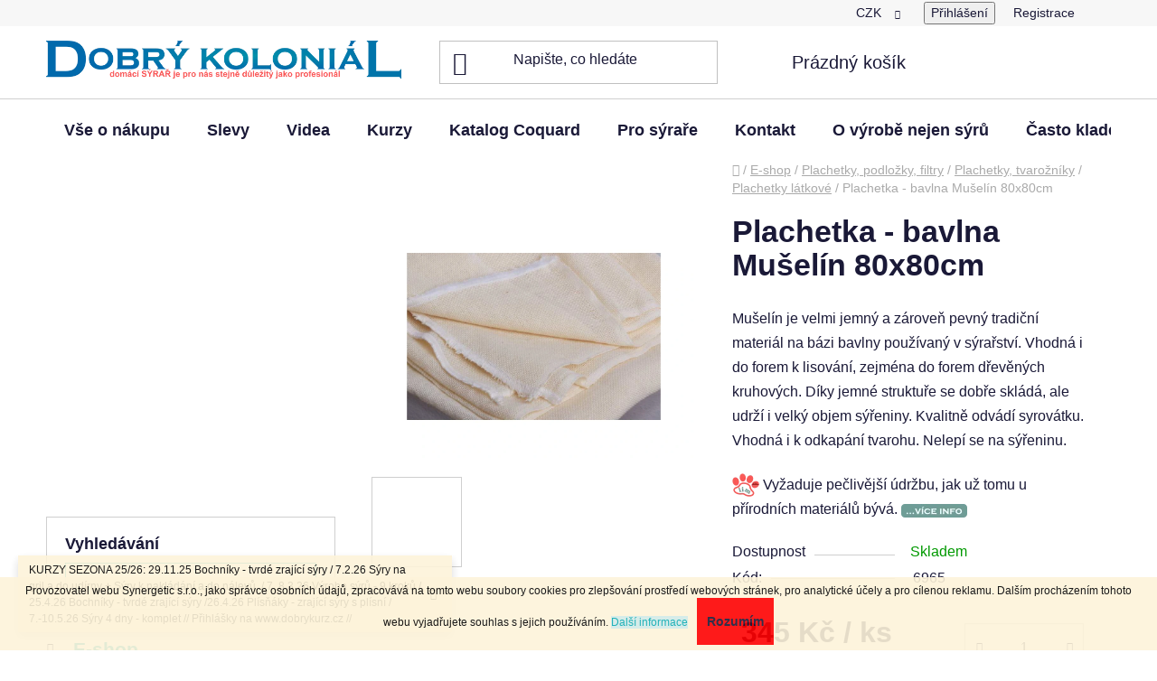

--- FILE ---
content_type: text/html; charset=utf-8
request_url: https://www.dobrykolonial.cz/plachetky-ostatni/plachetka-bavlna-muselin-80x80cm/
body_size: 17519
content:
<!doctype html><html lang="cs" dir="ltr" class="header-background-light external-fonts-loaded"><head><meta charset="utf-8" /><meta name="viewport" content="width=device-width,initial-scale=1" /><title>Plachetka - bavlna Mušelín 80x80cm | Dobrý koloniál</title><link rel="preconnect" href="https://cdn.myshoptet.com" /><link rel="dns-prefetch" href="https://cdn.myshoptet.com" /><link rel="preload" href="https://cdn.myshoptet.com/prj/dist/master/cms/libs/jquery/jquery-1.11.3.min.js" as="script" /><link href="https://cdn.myshoptet.com/prj/dist/master/shop/dist/font-shoptet-13.css.3c47e30adfa2e9e2683b.css" rel="stylesheet"><script>
dataLayer = [];
dataLayer.push({'shoptet' : {
    "pageId": 1124,
    "pageType": "productDetail",
    "currency": "CZK",
    "currencyInfo": {
        "decimalSeparator": ",",
        "exchangeRate": 1,
        "priceDecimalPlaces": 2,
        "symbol": "K\u010d",
        "symbolLeft": 0,
        "thousandSeparator": " "
    },
    "language": "cs",
    "projectId": 56512,
    "product": {
        "id": 6979,
        "guid": "dd465e5a-0449-11ed-be8a-0cc47a6c8f54",
        "hasVariants": false,
        "codes": [
            {
                "code": 6965
            }
        ],
        "code": "6965",
        "name": "Plachetka - bavlna Mu\u0161el\u00edn 80x80cm",
        "appendix": "",
        "weight": 0,
        "manufacturerGuid": "1EF53321A609610A918BDA0BA3DED3EE",
        "currentCategory": "E-shop | Plachetky, podlo\u017eky, filtry | Plachetky, tvaro\u017en\u00edky | Plachetky l\u00e1tkov\u00e9",
        "currentCategoryGuid": "eb38d167-8f9c-11ea-a065-0cc47a6c92bc",
        "defaultCategory": "E-shop | Plachetky, podlo\u017eky, filtry | Plachetky, tvaro\u017en\u00edky | Plachetky l\u00e1tkov\u00e9",
        "defaultCategoryGuid": "eb38d167-8f9c-11ea-a065-0cc47a6c92bc",
        "currency": "CZK",
        "priceWithVat": 345
    },
    "stocks": [
        {
            "id": 1,
            "title": "Sklad e-shopu Pacov",
            "isDeliveryPoint": 1,
            "visibleOnEshop": 1
        },
        {
            "id": "ext",
            "title": "Sklad",
            "isDeliveryPoint": 0,
            "visibleOnEshop": 1
        }
    ],
    "cartInfo": {
        "id": null,
        "freeShipping": false,
        "freeShippingFrom": 2222,
        "leftToFreeGift": {
            "formattedPrice": "0 K\u010d",
            "priceLeft": 0
        },
        "freeGift": false,
        "leftToFreeShipping": {
            "priceLeft": 2222,
            "dependOnRegion": 0,
            "formattedPrice": "2 222 K\u010d"
        },
        "discountCoupon": [],
        "getNoBillingShippingPrice": {
            "withoutVat": 0,
            "vat": 0,
            "withVat": 0
        },
        "cartItems": [],
        "taxMode": "ORDINARY"
    },
    "cart": [],
    "customer": {
        "priceRatio": 1,
        "priceListId": 1,
        "groupId": null,
        "registered": false,
        "mainAccount": false
    }
}});
</script>
<meta property="og:type" content="website"><meta property="og:site_name" content="dobrykolonial.cz"><meta property="og:url" content="https://www.dobrykolonial.cz/plachetky-ostatni/plachetka-bavlna-muselin-80x80cm/"><meta property="og:title" content="Plachetka - bavlna Mušelín 80x80cm | Dobrý koloniál"><meta name="author" content="Dobrý koloniál"><meta name="web_author" content="Shoptet.cz"><meta name="dcterms.rightsHolder" content="www.dobrykolonial.cz"><meta name="robots" content="index,follow"><meta property="og:image" content="https://cdn.myshoptet.com/usr/www.dobrykolonial.cz/user/shop/big/6979_plachetka-bavlna-muselin-80x80cm.jpg?62d178a9"><meta property="og:description" content="Plachta sýrařská z klasického materiálu - Mušelín
 
Mušelín je velmi jemný a zároveň pevný tradiční materiál na bázi bavlny používaný v sýrařství. Vhodná i do forem k lisování, zejména do forem dřevěných kruhových. Díky jemné struktuře se dobře skládá, ale udrží i velký objem sýřeniny. Kvalitně odvádí syrovátku.…"><meta name="description" content="Plachta sýrařská z klasického materiálu - Mušelín
 
Mušelín je velmi jemný a zároveň pevný tradiční materiál na bázi bavlny používaný v sýrařství. Vhodná i do forem k lisování, zejména do forem dřevěných kruhových. Díky jemné struktuře se dobře skládá, ale udrží i velký objem sýřeniny. Kvalitně odvádí syrovátku.…"><meta property="product:price:amount" content="345"><meta property="product:price:currency" content="CZK"><style>:root {--color-primary: #0aaab2;--color-primary-h: 183;--color-primary-s: 89%;--color-primary-l: 37%;--color-primary-hover: #484848;--color-primary-hover-h: 0;--color-primary-hover-s: 0%;--color-primary-hover-l: 28%;--color-secondary: #fe0000;--color-secondary-h: 0;--color-secondary-s: 100%;--color-secondary-l: 50%;--color-secondary-hover: #f56b00;--color-secondary-hover-h: 26;--color-secondary-hover-s: 100%;--color-secondary-hover-l: 48%;--color-tertiary: #523526;--color-tertiary-h: 20;--color-tertiary-s: 37%;--color-tertiary-l: 24%;--color-tertiary-hover: #302e33;--color-tertiary-hover-h: 264;--color-tertiary-hover-s: 5%;--color-tertiary-hover-l: 19%;--color-header-background: #ffffff;--template-font: "sans-serif";--template-headings-font: "sans-serif";--header-background-url: none;--cookies-notice-background: #1A1937;--cookies-notice-color: #F8FAFB;--cookies-notice-button-hover: #f5f5f5;--cookies-notice-link-hover: #27263f;--templates-update-management-preview-mode-content: "Náhled aktualizací šablony je aktivní pro váš prohlížeč."}</style>
    
    <link href="https://cdn.myshoptet.com/prj/dist/master/shop/dist/main-13.less.96035efb4db1532b3cd7.css" rel="stylesheet" />
            <link href="https://cdn.myshoptet.com/prj/dist/master/shop/dist/mobile-header-v1-13.less.629f2f48911e67d0188c.css" rel="stylesheet" />
    
    <script>var shoptet = shoptet || {};</script>
    <script src="https://cdn.myshoptet.com/prj/dist/master/shop/dist/main-3g-header.js.05f199e7fd2450312de2.js"></script>
<!-- User include --><!-- project html code header -->
<script src="/user/documents/upravy/upravy_js_hlavicka_1.js"></script>
<link href="/user/documents/upravy/upravy_css_hlavicka_1.css" rel="stylesheet">

<style>
.last-order-summary-single { display: none; }
</style>


<!-- /User include --><link rel="shortcut icon" href="/favicon.ico" type="image/x-icon" /><link rel="canonical" href="https://www.dobrykolonial.cz/plachetky-ostatni/plachetka-bavlna-muselin-80x80cm/" />    <!-- Global site tag (gtag.js) - Google Analytics -->
    <script async src="https://www.googletagmanager.com/gtag/js?id=G-CF8DJF6839"></script>
    <script>
        
        window.dataLayer = window.dataLayer || [];
        function gtag(){dataLayer.push(arguments);}
        

        
        gtag('js', new Date());

        
                gtag('config', 'G-CF8DJF6839', {"groups":"GA4","send_page_view":false,"content_group":"productDetail","currency":"CZK","page_language":"cs"});
        
        
        
        
        
        
                    gtag('event', 'page_view', {"send_to":"GA4","page_language":"cs","content_group":"productDetail","currency":"CZK"});
        
                gtag('set', 'currency', 'CZK');

        gtag('event', 'view_item', {
            "send_to": "UA",
            "items": [
                {
                    "id": "6965",
                    "name": "Plachetka - bavlna Mu\u0161el\u00edn 80x80cm",
                    "category": "E-shop \/ Plachetky, podlo\u017eky, filtry \/ Plachetky, tvaro\u017en\u00edky \/ Plachetky l\u00e1tkov\u00e9",
                                        "brand": "001",
                                                            "price": 285.12
                }
            ]
        });
        
        
        
        
        
                    gtag('event', 'view_item', {"send_to":"GA4","page_language":"cs","content_group":"productDetail","value":285.12,"currency":"CZK","items":[{"item_id":"6965","item_name":"Plachetka - bavlna Mu\u0161el\u00edn 80x80cm","item_brand":"001","item_category":"E-shop","item_category2":"Plachetky, podlo\u017eky, filtry","item_category3":"Plachetky, tvaro\u017en\u00edky","item_category4":"Plachetky l\u00e1tkov\u00e9","price":285.12,"quantity":1,"index":0}]});
        
        
        
        
        
        
        
        document.addEventListener('DOMContentLoaded', function() {
            if (typeof shoptet.tracking !== 'undefined') {
                for (var id in shoptet.tracking.bannersList) {
                    gtag('event', 'view_promotion', {
                        "send_to": "UA",
                        "promotions": [
                            {
                                "id": shoptet.tracking.bannersList[id].id,
                                "name": shoptet.tracking.bannersList[id].name,
                                "position": shoptet.tracking.bannersList[id].position
                            }
                        ]
                    });
                }
            }

            shoptet.consent.onAccept(function(agreements) {
                if (agreements.length !== 0) {
                    console.debug('gtag consent accept');
                    var gtagConsentPayload =  {
                        'ad_storage': agreements.includes(shoptet.config.cookiesConsentOptPersonalisation)
                            ? 'granted' : 'denied',
                        'analytics_storage': agreements.includes(shoptet.config.cookiesConsentOptAnalytics)
                            ? 'granted' : 'denied',
                                                                                                'ad_user_data': agreements.includes(shoptet.config.cookiesConsentOptPersonalisation)
                            ? 'granted' : 'denied',
                        'ad_personalization': agreements.includes(shoptet.config.cookiesConsentOptPersonalisation)
                            ? 'granted' : 'denied',
                        };
                    console.debug('update consent data', gtagConsentPayload);
                    gtag('consent', 'update', gtagConsentPayload);
                    dataLayer.push(
                        { 'event': 'update_consent' }
                    );
                }
            });
        });
    </script>
</head><body class="desktop id-1124 in-plachetky-ostatni template-13 type-product type-detail multiple-columns-body columns-3 smart-labels-active ums_forms_redesign--off ums_a11y_category_page--on ums_discussion_rating_forms--off ums_flags_display_unification--on ums_a11y_login--on mobile-header-version-1"><noscript>
    <style>
        #header {
            padding-top: 0;
            position: relative !important;
            top: 0;
        }
        .header-navigation {
            position: relative !important;
        }
        .overall-wrapper {
            margin: 0 !important;
        }
        body:not(.ready) {
            visibility: visible !important;
        }
    </style>
    <div class="no-javascript">
        <div class="no-javascript__title">Musíte změnit nastavení vašeho prohlížeče</div>
        <div class="no-javascript__text">Podívejte se na: <a href="https://www.google.com/support/bin/answer.py?answer=23852">Jak povolit JavaScript ve vašem prohlížeči</a>.</div>
        <div class="no-javascript__text">Pokud používáte software na blokování reklam, může být nutné povolit JavaScript z této stránky.</div>
        <div class="no-javascript__text">Děkujeme.</div>
    </div>
</noscript>

        <div id="fb-root"></div>
        <script>
            window.fbAsyncInit = function() {
                FB.init({
//                    appId            : 'your-app-id',
                    autoLogAppEvents : true,
                    xfbml            : true,
                    version          : 'v19.0'
                });
            };
        </script>
        <script async defer crossorigin="anonymous" src="https://connect.facebook.net/cs_CZ/sdk.js"></script>    <div class="cookie-ag-wrap">
        <div class="site-msg cookies" data-testid="cookiePopup" data-nosnippet>
            <form action="">
                <span>Provozovatel webu Synergetic s.r.o., jako správce osobních údajů, zpracovává na tomto webu soubory cookies pro zlepšování prostředí webových stránek, pro analytické účely a pro cílenou reklamu. Dalším procházením tohoto webu vyjadřujete souhlas s jejich používáním. </span><span style="color: #ff0000; background-color: #d2eae7;"><a href="https://www.dobrykolonial.cz/zasady-pouzivani-souboru-cookies/" target="_blank" rel="noopener noreferrer">Další informace</a></span>
                <button type="submit" class="btn btn-xs btn-default CookiesOK" data-cookie-notice-ttl="7" data-testid="buttonCookieSubmit">Rozumím</button>
            </form>
        </div>
            </div>
<a href="#content" class="skip-link sr-only">Přejít na obsah</a><div class="overall-wrapper"><div class="site-msg information"><div class="container"><div class="text">KURZY SEZONA 25/26: 29.11.25 Bochníky - tvrdé zrající sýry / 7.2.26 Sýry na gril a do udírny + Sýry k nakládání a do nálevů. / 7.,8.3.26 Výroba sýrů - 9 kroků / 25.4.26 Bochníky - tvrdé zrající sýry /26.4.26 Plísňáky - zrající sýry s plísní / 7.-10.5.26 Sýry 4 dny - komplet // Přihlášky na www.dobrykurz.cz //</div><div class="close js-close-information-msg"></div></div></div><div class="user-action"><div class="container">
    <div class="user-action-in">
                    <div id="login" class="user-action-login popup-widget login-widget" role="dialog" aria-labelledby="loginHeading">
        <div class="popup-widget-inner">
                            <h2 id="loginHeading">Přihlášení k vašemu účtu</h2><div id="customerLogin"><form action="/action/Customer/Login/" method="post" id="formLoginIncluded" class="csrf-enabled formLogin" data-testid="formLogin"><input type="hidden" name="referer" value="" /><div class="form-group"><div class="input-wrapper email js-validated-element-wrapper no-label"><input type="email" name="email" class="form-control" autofocus placeholder="E-mailová adresa (např. jan@novak.cz)" data-testid="inputEmail" autocomplete="email" required /></div></div><div class="form-group"><div class="input-wrapper password js-validated-element-wrapper no-label"><input type="password" name="password" class="form-control" placeholder="Heslo" data-testid="inputPassword" autocomplete="current-password" required /><span class="no-display">Nemůžete vyplnit toto pole</span><input type="text" name="surname" value="" class="no-display" /></div></div><div class="form-group"><div class="login-wrapper"><button type="submit" class="btn btn-secondary btn-text btn-login" data-testid="buttonSubmit">Přihlásit se</button><div class="password-helper"><a href="/registrace/" data-testid="signup" rel="nofollow">Nová registrace</a><a href="/klient/zapomenute-heslo/" rel="nofollow">Zapomenuté heslo</a></div></div></div><div class="social-login-buttons"><div class="social-login-buttons-divider"><span>nebo</span></div><div class="form-group"><a href="/action/Social/login/?provider=Facebook" class="login-btn facebook" rel="nofollow"><span class="login-facebook-icon"></span><strong>Přihlásit se přes Facebook</strong></a></div><div class="form-group"><a href="/action/Social/login/?provider=Google" class="login-btn google" rel="nofollow"><span class="login-google-icon"></span><strong>Přihlásit se přes Google</strong></a></div></div></form>
</div>                    </div>
    </div>

                <div id="cart-widget" class="user-action-cart popup-widget cart-widget loader-wrapper" data-testid="popupCartWidget" role="dialog" aria-hidden="true">
            <div class="popup-widget-inner cart-widget-inner place-cart-here">
                <div class="loader-overlay">
                    <div class="loader"></div>
                </div>
            </div>
        </div>
    </div>
</div>
</div><div class="top-navigation-bar" data-testid="topNavigationBar">

    <div class="container">

                
        <div class="top-navigation-tools">
                <div class="dropdown">
        <span>Ceny v:</span>
        <button id="topNavigationDropdown" type="button" data-toggle="dropdown" aria-haspopup="true" aria-expanded="false">
            CZK
            <span class="caret"></span>
        </button>
        <ul class="dropdown-menu" aria-labelledby="topNavigationDropdown"><li><a href="/action/Currency/changeCurrency/?currencyCode=CZK" rel="nofollow">CZK</a></li><li><a href="/action/Currency/changeCurrency/?currencyCode=EUR" rel="nofollow">EUR</a></li></ul>
    </div>
            <button class="top-nav-button top-nav-button-login toggle-window" type="button" data-target="login" aria-haspopup="dialog" aria-controls="login" aria-expanded="false" data-testid="signin"><span>Přihlášení</span></button>
    <a href="/registrace/" class="top-nav-button top-nav-button-register" data-testid="headerSignup">Registrace</a>
        </div>

    </div>

</div>
<header id="header">
        <div class="header-top">
            <div class="container navigation-wrapper header-top-wrapper">
                <div class="site-name"><a href="/" data-testid="linkWebsiteLogo"><img src="https://cdn.myshoptet.com/usr/www.dobrykolonial.cz/user/logos/shoptet_obr__zek_s_n__pisem_-_komplet.png" alt="Dobrý koloniál" fetchpriority="low" /></a></div>                <div class="search" itemscope itemtype="https://schema.org/WebSite">
                    <meta itemprop="headline" content="Plachetky látkové"/><meta itemprop="url" content="https://www.dobrykolonial.cz"/><meta itemprop="text" content="Plachta sýrařská z klasického materiálu - Mušelín &amp;amp;nbsp; Mušelín je velmi jemný a zároveň pevný tradiční materiál na bázi bavlny používaný v sýrařství. Vhodná i do forem k lisování, zejména do forem dřevěných kruhových. Díky jemné struktuře se dobře skládá, ale udrží i velký objem sýřeniny. Kvalitně odvádí..."/>                    <form action="/action/ProductSearch/prepareString/" method="post"
    id="formSearchForm" class="search-form compact-form js-search-main"
    itemprop="potentialAction" itemscope itemtype="https://schema.org/SearchAction" data-testid="searchForm">
    <fieldset>
        <meta itemprop="target"
            content="https://www.dobrykolonial.cz/vyhledavani/?string={string}"/>
        <input type="hidden" name="language" value="cs"/>
        
            
    <span class="search-input-icon" aria-hidden="true"></span>

<input
    type="search"
    name="string"
        class="query-input form-control search-input js-search-input"
    placeholder="Napište, co hledáte"
    autocomplete="off"
    required
    itemprop="query-input"
    aria-label="Vyhledávání"
    data-testid="searchInput"
>
            <button type="submit" class="btn btn-default search-button" data-testid="searchBtn">Hledat</button>
        
    </fieldset>
</form>
                </div>
                <div class="navigation-buttons">
                    <a href="#" class="toggle-window" data-target="search" data-testid="linkSearchIcon"><span class="sr-only">Hledat</span></a>
                        
    <a href="/kosik/" class="btn btn-icon toggle-window cart-count" data-target="cart" data-hover="true" data-redirect="true" data-testid="headerCart" rel="nofollow" aria-haspopup="dialog" aria-expanded="false" aria-controls="cart-widget">
        
                <span class="sr-only">Nákupní košík</span>
        
            <span class="cart-price visible-lg-inline-block" data-testid="headerCartPrice">
                                    Prázdný košík                            </span>
        
    
            </a>
                    <a href="#" class="toggle-window" data-target="navigation" data-testid="hamburgerMenu"></a>
                </div>
            </div>
        </div>
        <div class="header-bottom">
            <div class="container navigation-wrapper header-bottom-wrapper js-navigation-container">
                <nav id="navigation" aria-label="Hlavní menu" data-collapsible="true"><div class="navigation-in menu"><ul class="menu-level-1" role="menubar" data-testid="headerMenuItems"><li class="menu-item-685 ext" role="none"><a href="/vse-o-nakupu/" data-testid="headerMenuItem" role="menuitem" aria-haspopup="true" aria-expanded="false"><b>Vše o nákupu</b><span class="submenu-arrow"></span></a><ul class="menu-level-2" aria-label="Vše o nákupu" tabindex="-1" role="menu"><li class="" role="none"><div class="menu-no-image"><a href="/vse-o-nakupu/postovne/" data-testid="headerMenuItem" role="menuitem"><span>Poštovné</span></a>
                        </div></li><li class="" role="none"><div class="menu-no-image"><a href="/vse-o-nakupu/dorucovani/" data-testid="headerMenuItem" role="menuitem"><span>Doručování</span></a>
                        </div></li><li class="" role="none"><div class="menu-no-image"><a href="/vse-o-nakupu/osobni-odber/" data-testid="headerMenuItem" role="menuitem"><span>Osobní odběr</span></a>
                        </div></li><li class="" role="none"><div class="menu-no-image"><a href="/vse-o-nakupu/reklamace/" data-testid="headerMenuItem" role="menuitem"><span>Reklamace</span></a>
                        </div></li><li class="" role="none"><div class="menu-no-image"><a href="/vse-o-nakupu/vraceni-zbozi/" data-testid="headerMenuItem" role="menuitem"><span>Vrácení zboží</span></a>
                        </div></li><li class="" role="none"><div class="menu-no-image"><a href="/vse-o-nakupu/obchodni-podminky/" data-testid="headerMenuItem" role="menuitem"><span>Obchodní podmínky</span></a>
                        </div></li><li class="" role="none"><div class="menu-no-image"><a href="/vse-o-nakupu/autorska-prava/" data-testid="headerMenuItem" role="menuitem"><span>Autorská práva</span></a>
                        </div></li><li class="" role="none"><div class="menu-no-image"><a href="/vse-o-nakupu/podminky-ochrany-osobnich-udaju/" data-testid="headerMenuItem" role="menuitem"><span>Ochrana osobních údajů</span></a>
                        </div></li></ul></li>
<li class="menu-item-928" role="none"><a href="/slevy/" data-testid="headerMenuItem" role="menuitem" aria-expanded="false"><b>Slevy</b></a></li>
<li class="menu-item-external-16" role="none"><a href="https://www.youtube.com/c/SyrarTV/featured" target="blank" data-testid="headerMenuItem" role="menuitem" aria-expanded="false"><b>Videa</b></a></li>
<li class="menu-item-684" role="none"><a href="/kurzy/" data-testid="headerMenuItem" role="menuitem" aria-expanded="false"><b>Kurzy</b></a></li>
<li class="menu-item-external-14" role="none"><a href="http://www.coquard.fr/fr/cat.php" target="blank" data-testid="headerMenuItem" role="menuitem" aria-expanded="false"><b>Katalog Coquard</b></a></li>
<li class="menu-item-683" role="none"><a href="/syrarske-stranky/" data-testid="headerMenuItem" role="menuitem" aria-expanded="false"><b>Pro sýraře</b></a></li>
<li class="menu-item-29" role="none"><a href="/kontakt/" data-testid="headerMenuItem" role="menuitem" aria-expanded="false"><b>Kontakt</b></a></li>
<li class="menu-item-1251" role="none"><a href="/blog/" data-testid="headerMenuItem" role="menuitem" aria-expanded="false"><b>O výrobě nejen sýrů</b></a></li>
<li class="menu-item-1254" role="none"><a href="/casto-kladene-otazky/" data-testid="headerMenuItem" role="menuitem" aria-expanded="false"><b>Často kladené otázky</b></a></li>
<li class="appended-category menu-item-760 ext" role="none"><a href="/eshop/"><b>E-shop</b><span class="submenu-arrow" role="menuitem"></span></a><ul class="menu-level-2 menu-level-2-appended" role="menu"><li class="menu-item-1073" role="none"><a href="/akce/" data-testid="headerMenuItem" role="menuitem"><span>AKCE</span></a></li><li class="menu-item-986" role="none"><a href="/akce--doprodej/" data-testid="headerMenuItem" role="menuitem"><span>Doprodej</span></a></li><li class="menu-item-974" role="none"><a href="/novinky/" data-testid="headerMenuItem" role="menuitem"><span>NOVINKY</span></a></li><li class="menu-item-820" role="none"><a href="/darkove-poukazy/" data-testid="headerMenuItem" role="menuitem"><span>Dárkové poukazy</span></a></li><li class="menu-item-819" role="none"><a href="/kurzy--e-booky--videokurz/" data-testid="headerMenuItem" role="menuitem"><span>Kurzy, E-booky, Videokurz</span></a></li><li class="menu-item-763" role="none"><a href="/kultury/" data-testid="headerMenuItem" role="menuitem"><span>Mlékárenské kultury</span></a></li><li class="menu-item-764" role="none"><a href="/formy/" data-testid="headerMenuItem" role="menuitem"><span>Formy sýrařské</span></a></li><li class="menu-item-765" role="none"><a href="/syridla/" data-testid="headerMenuItem" role="menuitem"><span>Syřidla, chlorid vápenatý, soli, přísady</span></a></li><li class="menu-item-814" role="none"><a href="/koreni-sul/" data-testid="headerMenuItem" role="menuitem"><span>Koření, sůl, cukr</span></a></li><li class="menu-item-768" role="none"><a href="/zrani-osetretni/" data-testid="headerMenuItem" role="menuitem"><span>Zrání, ošetřování, solení</span></a></li><li class="menu-item-766" role="none"><a href="/plachetky-podlozky-filtry/" data-testid="headerMenuItem" role="menuitem"><span>Plachetky, podložky, filtry</span></a></li><li class="menu-item-767" role="none"><a href="/meridla/" data-testid="headerMenuItem" role="menuitem"><span>Měřidla - pH, hustota, teplota, ...</span></a></li><li class="menu-item-771" role="none"><a href="/vybaveni/" data-testid="headerMenuItem" role="menuitem"><span>Výrobní zařízení, vybavení</span></a></li><li class="menu-item-1203" role="none"><a href="/hrnky-pro-radost/" data-testid="headerMenuItem" role="menuitem"><span>Hrnky pro radost</span></a></li><li class="menu-item-770" role="none"><a href="/pracovni-nacini/" data-testid="headerMenuItem" role="menuitem"><span>Pracovní náčiní, pomůcky</span></a></li><li class="menu-item-799" role="none"><a href="/boxy-misky-na-syry-mleko-odkapavani/" data-testid="headerMenuItem" role="menuitem"><span>Boxy, misky, dozy, odkapávání</span></a></li><li class="menu-item-797" role="none"><a href="/kbeliky-vedra/" data-testid="headerMenuItem" role="menuitem"><span>Kbelíky, vědra</span></a></li><li class="menu-item-1010" role="none"><a href="/obaly--kelimky--krabicky/" data-testid="headerMenuItem" role="menuitem"><span>Obaly, kelímky, krabičky</span></a></li><li class="menu-item-794" role="none"><a href="/nakladani-uzeni/" data-testid="headerMenuItem" role="menuitem"><span>Nakládání, uzení</span></a></li><li class="menu-item-796" role="none"><a href="/porcovani-servirovani/" data-testid="headerMenuItem" role="menuitem"><span>Porcování a servírování</span></a></li><li class="menu-item-842" role="none"><a href="/baleni-prodej-trhy/" data-testid="headerMenuItem" role="menuitem"><span>Balení, prodej, trhy</span></a></li><li class="menu-item-843" role="none"><a href="/pracovni-odevy/" data-testid="headerMenuItem" role="menuitem"><span>Pracovní oděvy, vybavení</span></a></li><li class="menu-item-816" role="none"><a href="/hygiena-uklid/" data-testid="headerMenuItem" role="menuitem"><span>Hygiena, úklid</span></a></li><li class="menu-item-838" role="none"><a href="/tuky-oleje/" data-testid="headerMenuItem" role="menuitem"><span>Tuky pro výrobu domácího mýdla a kosmetiky</span></a></li></ul></li></ul>
    <ul class="navigationActions" role="menu">
                    <li class="ext" role="none">
                <a href="#">
                                            <span>
                            <span>Měna</span>
                            <span>(CZK)</span>
                        </span>
                                        <span class="submenu-arrow"></span>
                </a>
                <ul class="navigationActions__submenu menu-level-2" role="menu">
                    <li role="none">
                                                    <ul role="menu">
                                                                    <li class="navigationActions__submenu__item navigationActions__submenu__item--active" role="none">
                                        <a href="/action/Currency/changeCurrency/?currencyCode=CZK" rel="nofollow" role="menuitem">CZK</a>
                                    </li>
                                                                    <li class="navigationActions__submenu__item" role="none">
                                        <a href="/action/Currency/changeCurrency/?currencyCode=EUR" rel="nofollow" role="menuitem">EUR</a>
                                    </li>
                                                            </ul>
                                                                    </li>
                </ul>
            </li>
                            <li role="none">
                                    <a href="/login/?backTo=%2Fplachetky-ostatni%2Fplachetka-bavlna-muselin-80x80cm%2F" rel="nofollow" data-testid="signin" role="menuitem"><span>Přihlášení</span></a>
                            </li>
                        </ul>
</div><span class="navigation-close"></span></nav><div class="menu-helper" data-testid="hamburgerMenu"><span>Více</span></div>
            </div>
        </div>
    </header><!-- / header -->


<div id="content-wrapper" class="container content-wrapper">
    
                                <div class="breadcrumbs navigation-home-icon-wrapper" itemscope itemtype="https://schema.org/BreadcrumbList">
                                                                            <span id="navigation-first" data-basetitle="Dobrý koloniál" itemprop="itemListElement" itemscope itemtype="https://schema.org/ListItem">
                <a href="/" itemprop="item" class="navigation-home-icon"><span class="sr-only" itemprop="name">Domů</span></a>
                <span class="navigation-bullet">/</span>
                <meta itemprop="position" content="1" />
            </span>
                                <span id="navigation-1" itemprop="itemListElement" itemscope itemtype="https://schema.org/ListItem">
                <a href="/eshop/" itemprop="item" data-testid="breadcrumbsSecondLevel"><span itemprop="name">E-shop</span></a>
                <span class="navigation-bullet">/</span>
                <meta itemprop="position" content="2" />
            </span>
                                <span id="navigation-2" itemprop="itemListElement" itemscope itemtype="https://schema.org/ListItem">
                <a href="/plachetky-podlozky-filtry/" itemprop="item" data-testid="breadcrumbsSecondLevel"><span itemprop="name">Plachetky, podložky, filtry</span></a>
                <span class="navigation-bullet">/</span>
                <meta itemprop="position" content="3" />
            </span>
                                <span id="navigation-3" itemprop="itemListElement" itemscope itemtype="https://schema.org/ListItem">
                <a href="/plachetky-tvarozniky/" itemprop="item" data-testid="breadcrumbsSecondLevel"><span itemprop="name">Plachetky, tvarožníky</span></a>
                <span class="navigation-bullet">/</span>
                <meta itemprop="position" content="4" />
            </span>
                                <span id="navigation-4" itemprop="itemListElement" itemscope itemtype="https://schema.org/ListItem">
                <a href="/plachetky-ostatni/" itemprop="item" data-testid="breadcrumbsSecondLevel"><span itemprop="name">Plachetky látkové</span></a>
                <span class="navigation-bullet">/</span>
                <meta itemprop="position" content="5" />
            </span>
                                            <span id="navigation-5" itemprop="itemListElement" itemscope itemtype="https://schema.org/ListItem" data-testid="breadcrumbsLastLevel">
                <meta itemprop="item" content="https://www.dobrykolonial.cz/plachetky-ostatni/plachetka-bavlna-muselin-80x80cm/" />
                <meta itemprop="position" content="6" />
                <span itemprop="name" data-title="Plachetka - bavlna Mušelín 80x80cm">Plachetka - bavlna Mušelín 80x80cm <span class="appendix"></span></span>
            </span>
            </div>
            
    <div class="content-wrapper-in">
                                                <aside class="sidebar sidebar-left"  data-testid="sidebarMenu">
                                                                                                <div class="sidebar-inner">
                                                                    <div class="banner"><div class="banner-wrapper banner50"><a href="https://dobrykurz.cz/terminy/" data-ec-promo-id="194" target="_blank" class="extended-empty" ><img data-src="https://cdn.myshoptet.com/usr/www.dobrykolonial.cz/user/banners/kal_25-26-_320.jpg?6842db6d" src="data:image/svg+xml,%3Csvg%20width%3D%22320%22%20height%3D%22240%22%20xmlns%3D%22http%3A%2F%2Fwww.w3.org%2F2000%2Fsvg%22%3E%3C%2Fsvg%3E" fetchpriority="low" alt="termíny kurzů" width="320" height="240" /><span class="extended-banner-texts"></span></a></div></div>
                                            <div class="banner"><div class="banner-wrapper banner2"><a href="https://www.youtube.com/@SYRARPetr" data-ec-promo-id="238" target="_blank" class="extended-empty" ><img data-src="https://cdn.myshoptet.com/usr/www.dobrykolonial.cz/user/banners/bez_n__zvu-11_-_kopie.jpg?66fff423" src="data:image/svg+xml,%3Csvg%20width%3D%22240%22%20height%3D%2252%22%20xmlns%3D%22http%3A%2F%2Fwww.w3.org%2F2000%2Fsvg%22%3E%3C%2Fsvg%3E" fetchpriority="low" alt="Sýrař - videokanál o výrobě sýrů" width="240" height="52" /><span class="extended-banner-texts"></span></a></div></div>
                                                                                <div class="box box-bg-variant box-sm box-search"><div class="search search-widget" data-testid="searchWidget">
    <h4><span>Vyhledávání</span></h4>
            <button type="button" class="btn btn-primary search-widget-try-button js-try-search-button" data-testid="searchBtn">Hledat</button>
    </div>
</div>
                                                                                                            <div class="box box-bg-default box-categories">    <div class="skip-link__wrapper">
        <span id="categories-start" class="skip-link__target js-skip-link__target sr-only" tabindex="-1">&nbsp;</span>
        <a href="#categories-end" class="skip-link skip-link--start sr-only js-skip-link--start">Přeskočit kategorie</a>
    </div>




<div id="categories"><div class="categories cat-01 expandable active expanded" id="cat-760"><div class="topic child-active"><a href="/eshop/">E-shop<span class="cat-trigger">&nbsp;</span></a></div>

                    <ul class=" active expanded">
                                        <li >
                <a href="/akce/">
                    AKCE
                                    </a>
                                                                </li>
                                <li >
                <a href="/akce--doprodej/">
                    Doprodej
                                    </a>
                                                                </li>
                                <li >
                <a href="/novinky/">
                    NOVINKY
                                    </a>
                                                                </li>
                                <li >
                <a href="/darkove-poukazy/">
                    Dárkové poukazy
                                    </a>
                                                                </li>
                                <li class="
                                 expandable                                 external">
                <a href="/kurzy--e-booky--videokurz/">
                    Kurzy, E-booky, Videokurz
                    <span class="cat-trigger">&nbsp;</span>                </a>
                                                            

    
                                                </li>
                                <li class="
                                 expandable                                 external">
                <a href="/kultury/">
                    Mlékárenské kultury
                    <span class="cat-trigger">&nbsp;</span>                </a>
                                                            

    
                                                </li>
                                <li class="
                                 expandable                                 external">
                <a href="/formy/">
                    Formy sýrařské
                    <span class="cat-trigger">&nbsp;</span>                </a>
                                                            

    
                                                </li>
                                <li class="
                                 expandable                                 external">
                <a href="/syridla/">
                    Syřidla, chlorid vápenatý, soli, přísady
                    <span class="cat-trigger">&nbsp;</span>                </a>
                                                            

    
                                                </li>
                                <li class="
                                 expandable                                 external">
                <a href="/koreni-sul/">
                    Koření, sůl, cukr
                    <span class="cat-trigger">&nbsp;</span>                </a>
                                                            

    
                                                </li>
                                <li class="
                                 expandable                                 external">
                <a href="/zrani-osetretni/">
                    Zrání, ošetřování, solení
                    <span class="cat-trigger">&nbsp;</span>                </a>
                                                            

    
                                                </li>
                                <li class="
                                 expandable                 expanded                ">
                <a href="/plachetky-podlozky-filtry/">
                    Plachetky, podložky, filtry
                    <span class="cat-trigger">&nbsp;</span>                </a>
                                                            

                    <ul class=" active expanded">
                                        <li class="
                                 expandable                 expanded                ">
                <a href="/plachetky-tvarozniky/">
                    Plachetky, tvarožníky
                    <span class="cat-trigger">&nbsp;</span>                </a>
                                                            

                    <ul class=" active expanded">
                                        <li >
                <a href="/plachetky-modre-pe/">
                    Plachetky modré PE
                                    </a>
                                                                </li>
                                <li class="
                active                                                 ">
                <a href="/plachetky-ostatni/">
                    Plachetky látkové
                                    </a>
                                                                </li>
                </ul>
    
                                                </li>
                                <li >
                <a href="/podlozky/">
                    Podložky pod sýry
                                    </a>
                                                                </li>
                                <li >
                <a href="/filtry/">
                    Filtry na mléko
                                    </a>
                                                                </li>
                </ul>
    
                                                </li>
                                <li class="
                                 expandable                                 external">
                <a href="/meridla/">
                    Měřidla - pH, hustota, teplota, ...
                    <span class="cat-trigger">&nbsp;</span>                </a>
                                                            

    
                                                </li>
                                <li class="
                                 expandable                                 external">
                <a href="/vybaveni/">
                    Výrobní zařízení, vybavení
                    <span class="cat-trigger">&nbsp;</span>                </a>
                                                            

    
                                                </li>
                                <li >
                <a href="/hrnky-pro-radost/">
                    Hrnky pro radost
                                    </a>
                                                                </li>
                                <li class="
                                 expandable                                 external">
                <a href="/pracovni-nacini/">
                    Pracovní náčiní, pomůcky
                    <span class="cat-trigger">&nbsp;</span>                </a>
                                                            

    
                                                </li>
                                <li class="
                                 expandable                                 external">
                <a href="/boxy-misky-na-syry-mleko-odkapavani/">
                    Boxy, misky, dozy, odkapávání
                    <span class="cat-trigger">&nbsp;</span>                </a>
                                                            

    
                                                </li>
                                <li class="
                                 expandable                                 external">
                <a href="/kbeliky-vedra/">
                    Kbelíky, vědra
                    <span class="cat-trigger">&nbsp;</span>                </a>
                                                            

    
                                                </li>
                                <li class="
                                 expandable                                 external">
                <a href="/obaly--kelimky--krabicky/">
                    Obaly, kelímky, krabičky
                    <span class="cat-trigger">&nbsp;</span>                </a>
                                                            

    
                                                </li>
                                <li >
                <a href="/nakladani-uzeni/">
                    Nakládání, uzení
                                    </a>
                                                                </li>
                                <li >
                <a href="/porcovani-servirovani/">
                    Porcování a servírování
                                    </a>
                                                                </li>
                                <li class="
                                 expandable                                 external">
                <a href="/baleni-prodej-trhy/">
                    Balení, prodej, trhy
                    <span class="cat-trigger">&nbsp;</span>                </a>
                                                            

    
                                                </li>
                                <li class="
                                 expandable                                 external">
                <a href="/pracovni-odevy/">
                    Pracovní oděvy, vybavení
                    <span class="cat-trigger">&nbsp;</span>                </a>
                                                            

    
                                                </li>
                                <li class="
                                 expandable                                 external">
                <a href="/hygiena-uklid/">
                    Hygiena, úklid
                    <span class="cat-trigger">&nbsp;</span>                </a>
                                                            

    
                                                </li>
                                <li >
                <a href="/tuky-oleje/">
                    Tuky pro výrobu domácího mýdla a kosmetiky
                                    </a>
                                                                </li>
                </ul>
    </div></div>

    <div class="skip-link__wrapper">
        <a href="#categories-start" class="skip-link skip-link--end sr-only js-skip-link--end" tabindex="-1" hidden>Přeskočit kategorie</a>
        <span id="categories-end" class="skip-link__target js-skip-link__target sr-only" tabindex="-1">&nbsp;</span>
    </div>
</div>
                                                                        <div class="banner"><div class="banner-wrapper banner19"><a href="https://www.facebook.com/groups/419299818251596/" data-ec-promo-id="55" target="_blank" class="extended-empty" ><img data-src="https://cdn.myshoptet.com/usr/www.dobrykolonial.cz/user/banners/s__ra___na_facebooku.png?569e489c" src="data:image/svg+xml,%3Csvg%20width%3D%22267%22%20height%3D%2279%22%20xmlns%3D%22http%3A%2F%2Fwww.w3.org%2F2000%2Fsvg%22%3E%3C%2Fsvg%3E" fetchpriority="low" alt="Sýrař na facebooku" width="267" height="79" /><span class="extended-banner-texts"></span></a></div></div>
                                        </div>
                                                            </aside>
                            <main id="content" class="content narrow">
                            
<div class="p-detail" itemscope itemtype="https://schema.org/Product">

    
    <meta itemprop="name" content="Plachetka - bavlna Mušelín 80x80cm" />
    <meta itemprop="category" content="Úvodní stránka &gt; E-shop &gt; Plachetky, podložky, filtry &gt; Plachetky, tvarožníky &gt; Plachetky látkové &gt; Plachetka - bavlna Mušelín 80x80cm" />
    <meta itemprop="url" content="https://www.dobrykolonial.cz/plachetky-ostatni/plachetka-bavlna-muselin-80x80cm/" />
    <meta itemprop="image" content="https://cdn.myshoptet.com/usr/www.dobrykolonial.cz/user/shop/big/6979_plachetka-bavlna-muselin-80x80cm.jpg?62d178a9" />
            <meta itemprop="description" content="Mušelín je velmi jemný a zároveň pevný tradiční materiál na bázi bavlny používaný v sýrařství. Vhodná i do forem k lisování, zejména do forem dřevěných kruhových. Díky jemné struktuře se dobře skládá, ale udrží i velký objem sýřeniny. Kvalitně odvádí syrovátku. Vhodná i k odkapání tvarohu. Nelepí se na sýřeninu.
&amp;nbsp;Vyžaduje pečlivější údržbu, jak už tomu u přírodních materiálů bývá.&amp;nbsp;" />
                <span class="js-hidden" itemprop="manufacturer" itemscope itemtype="https://schema.org/Organization">
            <meta itemprop="name" content="001" />
        </span>
        <span class="js-hidden" itemprop="brand" itemscope itemtype="https://schema.org/Brand">
            <meta itemprop="name" content="001" />
        </span>
                                        
<div class="p-detail-inner">

    <div class="p-data-wrapper">

        <div class="p-detail-inner-header">
            <h1>
                  Plachetka - bavlna Mušelín 80x80cm            </h1>
            <div class="ratings-and-brand">
                                            </div>
        </div>

                    <div class="p-short-description" data-testid="productCardShortDescr">
                <p>Mušelín je velmi jemný a zároveň pevný tradiční materiál na bázi bavlny používaný v sýrařství. Vhodná i do forem k lisování, zejména do forem dřevěných kruhových. Díky jemné struktuře se dobře skládá, ale udrží i velký objem sýřeniny. Kvalitně odvádí syrovátku. Vhodná i k odkapání tvarohu. Nelepí se na sýřeninu.</p>
<p><img src='https://cdn.myshoptet.com/usr/www.dobrykolonial.cz/user/documents/upload/ťapka - krátký popis.png' alt="ťapka - krátký popis" />&nbsp;Vyžaduje pečlivější údržbu, jak už tomu u přírodních materiálů bývá.&nbsp;<a href="/plachetky-ostatni/plachetka-bavlna-muselin-80x80cm/"><img src='https://cdn.myshoptet.com/usr/www.dobrykolonial.cz/user/documents/upload/tlačítko - více info.png' alt="tlačítko - více info" /></a></p>
            </div>
        
        <form action="/action/Cart/addCartItem/" method="post" id="product-detail-form" class="pr-action csrf-enabled" data-testid="formProduct">
            <meta itemprop="productID" content="6979" /><meta itemprop="identifier" content="dd465e5a-0449-11ed-be8a-0cc47a6c8f54" /><meta itemprop="sku" content="6965" /><span itemprop="offers" itemscope itemtype="https://schema.org/Offer"><link itemprop="availability" href="https://schema.org/InStock" /><meta itemprop="url" content="https://www.dobrykolonial.cz/plachetky-ostatni/plachetka-bavlna-muselin-80x80cm/" /><meta itemprop="price" content="345.00" /><meta itemprop="priceCurrency" content="CZK" /><link itemprop="itemCondition" href="https://schema.org/NewCondition" /></span><input type="hidden" name="productId" value="6979" /><input type="hidden" name="priceId" value="7708" /><input type="hidden" name="language" value="cs" />

            <div class="p-variants-block">

                
                    
                    
                    
                    
                
            </div>

            <table class="detail-parameters ">
                <tbody>
                                            <tr>
                            <th>
                                <span class="row-header-label">
                                    Dostupnost                                </span>
                            </th>
                            <td>
                                

    
    <span class="availability-label" style="color: #009901" data-testid="labelAvailability">
                    <span class="show-tooltip acronym" title="Zboží je skladem.">
                Skladem
            </span>
            </span>
    
                            </td>
                        </tr>
                    
                                        
                                            <tr class="p-code">
                            <th>
                                <span class="p-code-label row-header-label">Kód:</span>
                            </th>
                            <td>
                                                                    <span>6965</span>
                                                            </td>
                        </tr>
                    
                </tbody>
            </table>

                                        
            <div class="p-to-cart-block" data-testid="divAddToCart">
                                    <div class="p-final-price-wrapper">
                                                                        <strong class="price-final" data-testid="productCardPrice">
            <span class="price-final-holder">
                345 Kč
    
    
        <span class="pr-list-unit">
            /&nbsp;ks
    </span>
        </span>
    </strong>
                            <span class="price-additional">
                                        285,12 Kč
            bez DPH                            </span>
                            <span class="price-measure">
                    
                        </span>
                        
                    </div>
                
                                                            <div class="add-to-cart">
                            
<span class="quantity">
    <span
        class="increase-tooltip js-increase-tooltip"
        data-trigger="manual"
        data-container="body"
        data-original-title="Není možné zakoupit více než 9999 ks."
        aria-hidden="true"
        role="tooltip"
        data-testid="tooltip">
    </span>

    <span
        class="decrease-tooltip js-decrease-tooltip"
        data-trigger="manual"
        data-container="body"
        data-original-title="Minimální množství, které lze zakoupit, je 1 ks."
        aria-hidden="true"
        role="tooltip"
        data-testid="tooltip">
    </span>
    <label>
        <input
            type="number"
            name="amount"
            value="1"
            class="amount"
            autocomplete="off"
            data-decimals="0"
                        step="1"
            min="1"
            max="9999"
            aria-label="Množství"
            data-testid="cartAmount"/>
    </label>

    <button
        class="increase"
        type="button"
        aria-label="Zvýšit množství o 1"
        data-testid="increase">
            <span class="increase__sign">&plus;</span>
    </button>

    <button
        class="decrease"
        type="button"
        aria-label="Snížit množství o 1"
        data-testid="decrease">
            <span class="decrease__sign">&minus;</span>
    </button>
</span>
                        </div>
                                                    <button type="submit" class="btn btn-conversion add-to-cart-button" data-testid="buttonAddToCart" aria-label="Do košíku Plachetka - bavlna Mušelín 80x80cm">Do košíku</button>
                                                                        </div>


        </form>

        
        

        <div class="buttons-wrapper social-buttons-wrapper">
            <div class="link-icons watchdog-active" data-testid="productDetailActionIcons">
    <a href="#" class="link-icon print" title="Tisknout produkt"><span>Tisk</span></a>
    <a href="/plachetky-ostatni/plachetka-bavlna-muselin-80x80cm:dotaz/" class="link-icon chat" title="Mluvit s prodejcem" rel="nofollow"><span>Zeptat se</span></a>
            <a href="/plachetky-ostatni/plachetka-bavlna-muselin-80x80cm:hlidat-cenu/" class="link-icon watchdog" title="Hlídat cenu" rel="nofollow"><span>Hlídat</span></a>
        </div>
                    </div>

        <div class="buttons-wrapper cofidis-buttons-wrapper">
                    </div>

        <div class="buttons-wrapper hledejceny-buttons-wrapper">
                    </div>

    </div> 
    <div class="p-image-wrapper">

        <div class="p-detail-inner-header-mobile">
            <div class="h1">
                  Plachetka - bavlna Mušelín 80x80cm            </div>
            <div class="ratings-and-brand">
                                            </div>
        </div>

        
        <div class="p-image" style="" data-testid="mainImage">
            

<a href="https://cdn.myshoptet.com/usr/www.dobrykolonial.cz/user/shop/big/6979_plachetka-bavlna-muselin-80x80cm.jpg?62d178a9" class="p-main-image"><img src="https://cdn.myshoptet.com/usr/www.dobrykolonial.cz/user/shop/big/6979_plachetka-bavlna-muselin-80x80cm.jpg?62d178a9" alt="Plachetka - bavlna Mušelín 80x80cm" width="1024" height="768"  fetchpriority="high" />
</a>            


            

    

        </div>
        <div class="row">
            
    <div class="col-sm-12 p-thumbnails-wrapper">

        <div class="p-thumbnails">

            <div class="p-thumbnails-inner">

                <div>
                                                                                        <a href="https://cdn.myshoptet.com/usr/www.dobrykolonial.cz/user/shop/big/6979_plachetka-bavlna-muselin-80x80cm.jpg?62d178a9" class="p-thumbnail highlighted">
                            <img src="data:image/svg+xml,%3Csvg%20width%3D%22100%22%20height%3D%22100%22%20xmlns%3D%22http%3A%2F%2Fwww.w3.org%2F2000%2Fsvg%22%3E%3C%2Fsvg%3E" alt="Plachetka - bavlna Mušelín 80x80cm" width="100" height="100"  data-src="https://cdn.myshoptet.com/usr/www.dobrykolonial.cz/user/shop/related/6979_plachetka-bavlna-muselin-80x80cm.jpg?62d178a9" fetchpriority="low" />
                        </a>
                        <a href="https://cdn.myshoptet.com/usr/www.dobrykolonial.cz/user/shop/big/6979_plachetka-bavlna-muselin-80x80cm.jpg?62d178a9" class="cbox-gal" data-gallery="lightbox[gallery]" data-alt="Plachetka - bavlna Mušelín 80x80cm"></a>
                                                                    <a href="https://cdn.myshoptet.com/usr/www.dobrykolonial.cz/user/shop/big/6979-1_plachetka-bavlna-muselin-80x80cm.jpg?62d178a9" class="p-thumbnail">
                            <img src="data:image/svg+xml,%3Csvg%20width%3D%22100%22%20height%3D%22100%22%20xmlns%3D%22http%3A%2F%2Fwww.w3.org%2F2000%2Fsvg%22%3E%3C%2Fsvg%3E" alt="Plachetka - bavlna Mušelín 80x80cm" width="100" height="100"  data-src="https://cdn.myshoptet.com/usr/www.dobrykolonial.cz/user/shop/related/6979-1_plachetka-bavlna-muselin-80x80cm.jpg?62d178a9" fetchpriority="low" />
                        </a>
                        <a href="https://cdn.myshoptet.com/usr/www.dobrykolonial.cz/user/shop/big/6979-1_plachetka-bavlna-muselin-80x80cm.jpg?62d178a9" class="cbox-gal" data-gallery="lightbox[gallery]" data-alt="Plachetka - bavlna Mušelín 80x80cm"></a>
                                    </div>

            </div>

            <a href="#" class="thumbnail-prev"></a>
            <a href="#" class="thumbnail-next"></a>

        </div>

    </div>

        </div>

    </div>

</div>

    
        

    
            
    <div class="shp-tabs-wrapper p-detail-tabs-wrapper">
        <div class="row">
            <div class="col-sm-12 shp-tabs-row responsive-nav">
                <div class="shp-tabs-holder">
    <ul id="p-detail-tabs" class="shp-tabs p-detail-tabs visible-links" role="tablist">
                            <li class="shp-tab active" data-testid="tabDescription">
                <a href="#description" class="shp-tab-link" role="tab" data-toggle="tab">Popis</a>
            </li>
                                                                                                                                 </ul>
</div>
            </div>
            <div class="col-sm-12 ">
                <div id="tab-content" class="tab-content">
                                                                                                            <div id="description" class="tab-pane fade in active" role="tabpanel">
        <div class="description-inner">
            <div class="basic-description">
                
    
                                    <h3>Plachta sýrařská z klasického materiálu - Mušelín</h3>
<p>&nbsp;</p>
<h6>Mušelín je velmi jemný a zároveň pevný tradiční materiál na bázi bavlny používaný v sýrařství. Vhodná i do forem k lisování, zejména do forem dřevěných kruhových. Díky jemné struktuře se dobře skládá, ale udrží i velký objem sýřeniny. Kvalitně odvádí syrovátku. Vhodná i k odkapání tvarohu. Nelepí se na sýřeninu.</h6>
<p>&nbsp;</p>
<p><strong>Materiál&nbsp; se po namočení stává měkkým, vláčným a poddajným. Má vysokou savost a pevnost.</strong>&nbsp;Možné jej vyvářet a ošetřovat běžnými čistícími prostředky.</p>
<p>&nbsp;</p>
<hr />
<p><strong>Rozměr: </strong>80 x 80&nbsp;cm; v případě potřeby jiného rozměru, budeme řešit individuálně</p>
<p><strong>Materiál:</strong> nebělená bavlna - Mušelín</p>
<p>Dovoz Francie.</p>
<hr />
<p>&nbsp;</p>
                            </div>
            
    
        </div>
    </div>
                                                                                                                                                                                                        </div>
            </div>
        </div>
    </div>

    
        
    
    
</div>
                    </main>
    </div>
    
            
    
</div>
        
        
                            <footer id="footer">
                    <h2 class="sr-only">Zápatí</h2>
                    
                                                            
                    <div class="container footer-links-icons">
                    <ul class="footer-links" data-editorid="footerLinks">
            <li class="footer-link">
            <a href="http://www.syrar.cz/" target="blank">
SÝRAŘ STRÁNKY
</a>
        </li>
            <li class="footer-link">
            <a href="http://www.dobrykurz.cz/" target="blank">
KURZY VÝROBY SÝRŮ
</a>
        </li>
            <li class="footer-link">
            <a href="https://www.youtube.com/c/SyrarTV/featured" target="blank">
SÝRAŘ NA YT
</a>
        </li>
            <li class="footer-link">
            <a href="https://www.facebook.com/groups/419299818251596" target="blank">
SÝRAŘ NA FB
</a>
        </li>
    </ul>
                            <div class="footer-icons" data-editorid="footerIcons">
            <div class="footer-icon">
            <a href="https://www.facebook.com/dobrykolonial/" title="Najdete nás na facebooku" target="_blank"><img src="/user/icons/facebook(1).png" alt="Facebook" /></a>
        </div>
            <div class="footer-icon">
            <a href="https://www.youtube.com/c/SyrarTV/featured" title="Videa nejen o výrobě sýrů" target="_blank"><img src="/user/icons/youtube.png" alt="Youtube" /></a>
        </div>
    </div>
                </div>
    
                    
    <div class="footer-bottom">
        <div class="container">
            <span id="signature" style="display: inline-block !important; visibility: visible !important;"><a href="https://www.shoptet.cz/?utm_source=footer&utm_medium=link&utm_campaign=create_by_shoptet" class="image" target="_blank"><img src="data:image/svg+xml,%3Csvg%20width%3D%2217%22%20height%3D%2217%22%20xmlns%3D%22http%3A%2F%2Fwww.w3.org%2F2000%2Fsvg%22%3E%3C%2Fsvg%3E" data-src="https://cdn.myshoptet.com/prj/dist/master/cms/img/common/logo/shoptetLogo.svg" width="17" height="17" alt="Shoptet" class="vam" fetchpriority="low" /></a><a href="https://www.shoptet.cz/?utm_source=footer&utm_medium=link&utm_campaign=create_by_shoptet" class="title" target="_blank">Vytvořil Shoptet</a></span>
            <span class="copyright" data-testid="textCopyright">
                Copyright 2026 <strong>Dobrý koloniál</strong>. Všechna práva vyhrazena.                            </span>
        </div>
    </div>

                    
                                            
                </footer>
                <!-- / footer -->
                    
        </div>
        <!-- / overall-wrapper -->

                    <script src="https://cdn.myshoptet.com/prj/dist/master/cms/libs/jquery/jquery-1.11.3.min.js"></script>
                <script>var shoptet = shoptet || {};shoptet.abilities = {"about":{"generation":3,"id":"13"},"config":{"category":{"product":{"image_size":"detail"}},"navigation_breakpoint":767,"number_of_active_related_products":4,"product_slider":{"autoplay":false,"autoplay_speed":3000,"loop":true,"navigation":true,"pagination":true,"shadow_size":10}},"elements":{"recapitulation_in_checkout":true},"feature":{"directional_thumbnails":false,"extended_ajax_cart":false,"extended_search_whisperer":true,"fixed_header":false,"images_in_menu":true,"product_slider":true,"simple_ajax_cart":true,"smart_labels":true,"tabs_accordion":true,"tabs_responsive":true,"top_navigation_menu":true,"user_action_fullscreen":false}};shoptet.design = {"template":{"name":"Disco","colorVariant":"13-one"},"layout":{"homepage":"catalog3","subPage":"catalog3","productDetail":"catalog3"},"colorScheme":{"conversionColor":"#fe0000","conversionColorHover":"#f56b00","color1":"#0aaab2","color2":"#484848","color3":"#523526","color4":"#302e33"},"fonts":{"heading":"sans-serif","text":"sans-serif"},"header":{"backgroundImage":null,"image":null,"logo":"https:\/\/www.dobrykolonial.czuser\/logos\/shoptet_obr__zek_s_n__pisem_-_komplet.png","color":"#ffffff"},"background":{"enabled":false,"color":null,"image":null}};shoptet.config = {};shoptet.events = {};shoptet.runtime = {};shoptet.content = shoptet.content || {};shoptet.updates = {};shoptet.messages = [];shoptet.messages['lightboxImg'] = "Obrázek";shoptet.messages['lightboxOf'] = "z";shoptet.messages['more'] = "Více";shoptet.messages['cancel'] = "Zrušit";shoptet.messages['removedItem'] = "Položka byla odstraněna z košíku.";shoptet.messages['discountCouponWarning'] = "Zapomněli jste uplatnit slevový kupón. Pro pokračování jej uplatněte pomocí tlačítka vedle vstupního pole, nebo jej smažte.";shoptet.messages['charsNeeded'] = "Prosím, použijte minimálně 3 znaky!";shoptet.messages['invalidCompanyId'] = "Neplané IČ, povoleny jsou pouze číslice";shoptet.messages['needHelp'] = "Potřebujete pomoc?";shoptet.messages['showContacts'] = "Zobrazit kontakty";shoptet.messages['hideContacts'] = "Skrýt kontakty";shoptet.messages['ajaxError'] = "Došlo k chybě; obnovte prosím stránku a zkuste to znovu.";shoptet.messages['variantWarning'] = "Zvolte prosím variantu produktu.";shoptet.messages['chooseVariant'] = "Zvolte variantu";shoptet.messages['unavailableVariant'] = "Tato varianta není dostupná a není možné ji objednat.";shoptet.messages['withVat'] = "včetně DPH";shoptet.messages['withoutVat'] = "bez DPH";shoptet.messages['toCart'] = "Do košíku";shoptet.messages['emptyCart'] = "Prázdný košík";shoptet.messages['change'] = "Změnit";shoptet.messages['chosenBranch'] = "Zvolená pobočka";shoptet.messages['validatorRequired'] = "Povinné pole";shoptet.messages['validatorEmail'] = "Prosím vložte platnou e-mailovou adresu";shoptet.messages['validatorUrl'] = "Prosím vložte platnou URL adresu";shoptet.messages['validatorDate'] = "Prosím vložte platné datum";shoptet.messages['validatorNumber'] = "Vložte číslo";shoptet.messages['validatorDigits'] = "Prosím vložte pouze číslice";shoptet.messages['validatorCheckbox'] = "Zadejte prosím všechna povinná pole";shoptet.messages['validatorConsent'] = "Bez souhlasu nelze odeslat.";shoptet.messages['validatorPassword'] = "Hesla se neshodují";shoptet.messages['validatorInvalidPhoneNumber'] = "Vyplňte prosím platné telefonní číslo bez předvolby.";shoptet.messages['validatorInvalidPhoneNumberSuggestedRegion'] = "Neplatné číslo — navržený region: %1";shoptet.messages['validatorInvalidCompanyId'] = "Neplatné IČ, musí být ve tvaru jako %1";shoptet.messages['validatorFullName'] = "Nezapomněli jste příjmení?";shoptet.messages['validatorHouseNumber'] = "Prosím zadejte správné číslo domu";shoptet.messages['validatorZipCode'] = "Zadané PSČ neodpovídá zvolené zemi";shoptet.messages['validatorShortPhoneNumber'] = "Telefonní číslo musí mít min. 8 znaků";shoptet.messages['choose-personal-collection'] = "Prosím vyberte místo doručení u osobního odběru, není zvoleno.";shoptet.messages['choose-external-shipping'] = "Upřesněte prosím vybraný způsob dopravy";shoptet.messages['choose-ceska-posta'] = "Pobočka České Pošty není určena, zvolte prosím některou";shoptet.messages['choose-hupostPostaPont'] = "Pobočka Maďarské pošty není vybrána, zvolte prosím nějakou";shoptet.messages['choose-postSk'] = "Pobočka Slovenské pošty není zvolena, vyberte prosím některou";shoptet.messages['choose-ulozenka'] = "Pobočka Uloženky nebyla zvolena, prosím vyberte některou";shoptet.messages['choose-zasilkovna'] = "Pobočka Zásilkovny nebyla zvolena, prosím vyberte některou";shoptet.messages['choose-ppl-cz'] = "Pobočka PPL ParcelShop nebyla vybrána, vyberte prosím jednu";shoptet.messages['choose-glsCz'] = "Pobočka GLS ParcelShop nebyla zvolena, prosím vyberte některou";shoptet.messages['choose-dpd-cz'] = "Ani jedna z poboček služby DPD Parcel Shop nebyla zvolená, prosím vyberte si jednu z možností.";shoptet.messages['watchdogType'] = "Je zapotřebí vybrat jednu z možností u sledování produktu.";shoptet.messages['watchdog-consent-required'] = "Musíte zaškrtnout všechny povinné souhlasy";shoptet.messages['watchdogEmailEmpty'] = "Prosím vyplňte e-mail";shoptet.messages['privacyPolicy'] = 'Musíte souhlasit s ochranou osobních údajů';shoptet.messages['amountChanged'] = '(množství bylo změněno)';shoptet.messages['unavailableCombination'] = 'Není k dispozici v této kombinaci';shoptet.messages['specifyShippingMethod'] = 'Upřesněte dopravu';shoptet.messages['PIScountryOptionMoreBanks'] = 'Možnost platby z %1 bank';shoptet.messages['PIScountryOptionOneBank'] = 'Možnost platby z 1 banky';shoptet.messages['PIScurrencyInfoCZK'] = 'V měně CZK lze zaplatit pouze prostřednictvím českých bank.';shoptet.messages['PIScurrencyInfoHUF'] = 'V měně HUF lze zaplatit pouze prostřednictvím maďarských bank.';shoptet.messages['validatorVatIdWaiting'] = "Ověřujeme";shoptet.messages['validatorVatIdValid'] = "Ověřeno";shoptet.messages['validatorVatIdInvalid'] = "DIČ se nepodařilo ověřit, i přesto můžete objednávku dokončit";shoptet.messages['validatorVatIdInvalidOrderForbid'] = "Zadané DIČ nelze nyní ověřit, protože služba ověřování je dočasně nedostupná. Zkuste opakovat zadání později, nebo DIČ vymažte s vaši objednávku dokončete v režimu OSS. Případně kontaktujte prodejce.";shoptet.messages['validatorVatIdInvalidOssRegime'] = "Zadané DIČ nemůže být ověřeno, protože služba ověřování je dočasně nedostupná. Vaše objednávka bude dokončena v režimu OSS. Případně kontaktujte prodejce.";shoptet.messages['previous'] = "Předchozí";shoptet.messages['next'] = "Následující";shoptet.messages['close'] = "Zavřít";shoptet.messages['imageWithoutAlt'] = "Tento obrázek nemá popisek";shoptet.messages['newQuantity'] = "Nové množství:";shoptet.messages['currentQuantity'] = "Aktuální množství:";shoptet.messages['quantityRange'] = "Prosím vložte číslo v rozmezí %1 a %2";shoptet.messages['skipped'] = "Přeskočeno";shoptet.messages.validator = {};shoptet.messages.validator.nameRequired = "Zadejte jméno a příjmení.";shoptet.messages.validator.emailRequired = "Zadejte e-mailovou adresu (např. jan.novak@example.com).";shoptet.messages.validator.phoneRequired = "Zadejte telefonní číslo.";shoptet.messages.validator.messageRequired = "Napište komentář.";shoptet.messages.validator.descriptionRequired = shoptet.messages.validator.messageRequired;shoptet.messages.validator.captchaRequired = "Vyplňte bezpečnostní kontrolu.";shoptet.messages.validator.consentsRequired = "Potvrďte svůj souhlas.";shoptet.messages.validator.scoreRequired = "Zadejte počet hvězdiček.";shoptet.messages.validator.passwordRequired = "Zadejte heslo, které bude obsahovat min. 4 znaky.";shoptet.messages.validator.passwordAgainRequired = shoptet.messages.validator.passwordRequired;shoptet.messages.validator.currentPasswordRequired = shoptet.messages.validator.passwordRequired;shoptet.messages.validator.birthdateRequired = "Zadejte datum narození.";shoptet.messages.validator.billFullNameRequired = "Zadejte jméno a příjmení.";shoptet.messages.validator.deliveryFullNameRequired = shoptet.messages.validator.billFullNameRequired;shoptet.messages.validator.billStreetRequired = "Zadejte název ulice.";shoptet.messages.validator.deliveryStreetRequired = shoptet.messages.validator.billStreetRequired;shoptet.messages.validator.billHouseNumberRequired = "Zadejte číslo domu.";shoptet.messages.validator.deliveryHouseNumberRequired = shoptet.messages.validator.billHouseNumberRequired;shoptet.messages.validator.billZipRequired = "Zadejte PSČ.";shoptet.messages.validator.deliveryZipRequired = shoptet.messages.validator.billZipRequired;shoptet.messages.validator.billCityRequired = "Zadejte název města.";shoptet.messages.validator.deliveryCityRequired = shoptet.messages.validator.billCityRequired;shoptet.messages.validator.companyIdRequired = "Zadejte IČ.";shoptet.messages.validator.vatIdRequired = "Zadejte DIČ.";shoptet.messages.validator.billCompanyRequired = "Zadejte název společnosti.";shoptet.messages['loading'] = "Načítám…";shoptet.messages['stillLoading'] = "Stále načítám…";shoptet.messages['loadingFailed'] = "Načtení se nezdařilo. Zkuste to znovu.";shoptet.messages['productsSorted'] = "Produkty seřazeny.";shoptet.messages['formLoadingFailed'] = "Formulář se nepodařilo načíst. Zkuste to prosím znovu.";shoptet.messages.moreInfo = "Více informací";shoptet.config.showAdvancedOrder = true;shoptet.config.orderingProcess = {active: false,step: false};shoptet.config.documentsRounding = '3';shoptet.config.documentPriceDecimalPlaces = '0';shoptet.config.thousandSeparator = ' ';shoptet.config.decSeparator = ',';shoptet.config.decPlaces = '2';shoptet.config.decPlacesSystemDefault = '2';shoptet.config.currencySymbol = 'Kč';shoptet.config.currencySymbolLeft = '0';shoptet.config.defaultVatIncluded = 1;shoptet.config.defaultProductMaxAmount = 9999;shoptet.config.inStockAvailabilityId = -1;shoptet.config.defaultProductMaxAmount = 9999;shoptet.config.inStockAvailabilityId = -1;shoptet.config.cartActionUrl = '/action/Cart';shoptet.config.advancedOrderUrl = '/action/Cart/GetExtendedOrder/';shoptet.config.cartContentUrl = '/action/Cart/GetCartContent/';shoptet.config.stockAmountUrl = '/action/ProductStockAmount/';shoptet.config.addToCartUrl = '/action/Cart/addCartItem/';shoptet.config.removeFromCartUrl = '/action/Cart/deleteCartItem/';shoptet.config.updateCartUrl = '/action/Cart/setCartItemAmount/';shoptet.config.addDiscountCouponUrl = '/action/Cart/addDiscountCoupon/';shoptet.config.setSelectedGiftUrl = '/action/Cart/setSelectedGift/';shoptet.config.rateProduct = '/action/ProductDetail/RateProduct/';shoptet.config.customerDataUrl = '/action/OrderingProcess/step2CustomerAjax/';shoptet.config.registerUrl = '/registrace/';shoptet.config.agreementCookieName = 'site-agreement';shoptet.config.cookiesConsentUrl = '/action/CustomerCookieConsent/';shoptet.config.cookiesConsentIsActive = 0;shoptet.config.cookiesConsentOptAnalytics = 'analytics';shoptet.config.cookiesConsentOptPersonalisation = 'personalisation';shoptet.config.cookiesConsentOptNone = 'none';shoptet.config.cookiesConsentRefuseDuration = 7;shoptet.config.cookiesConsentName = 'CookiesConsent';shoptet.config.agreementCookieExpire = 1;shoptet.config.cookiesConsentSettingsUrl = '/cookies-settings/';shoptet.config.fonts = {"custom":{"families":["shoptet"],"urls":["https:\/\/cdn.myshoptet.com\/prj\/dist\/master\/shop\/dist\/font-shoptet-13.css.3c47e30adfa2e9e2683b.css"]}};shoptet.config.mobileHeaderVersion = '1';shoptet.config.fbCAPIEnabled = false;shoptet.config.fbPixelEnabled = false;shoptet.config.fbCAPIUrl = '/action/FacebookCAPI/';shoptet.content.regexp = /strana-[0-9]+[\/]/g;shoptet.content.colorboxHeader = '<div class="colorbox-html-content">';shoptet.content.colorboxFooter = '</div>';shoptet.customer = {};shoptet.csrf = shoptet.csrf || {};shoptet.csrf.token = 'csrf_jOSQI63X4e4b7cc71bf3f1bb';shoptet.csrf.invalidTokenModal = '<div><h2>Přihlaste se prosím znovu</h2><p>Omlouváme se, ale Váš CSRF token pravděpodobně vypršel. Abychom mohli udržet Vaši bezpečnost na co největší úrovni potřebujeme, abyste se znovu přihlásili.</p><p>Děkujeme za pochopení.</p><div><a href="/login/?backTo=%2Fplachetky-ostatni%2Fplachetka-bavlna-muselin-80x80cm%2F">Přihlášení</a></div></div> ';shoptet.csrf.formsSelector = 'csrf-enabled';shoptet.csrf.submitListener = true;shoptet.csrf.validateURL = '/action/ValidateCSRFToken/Index/';shoptet.csrf.refreshURL = '/action/RefreshCSRFTokenNew/Index/';shoptet.csrf.enabled = true;shoptet.config.googleAnalytics ||= {};shoptet.config.googleAnalytics.isGa4Enabled = true;shoptet.config.googleAnalytics.route ||= {};shoptet.config.googleAnalytics.route.ua = "UA";shoptet.config.googleAnalytics.route.ga4 = "GA4";shoptet.config.ums_a11y_category_page = true;shoptet.config.discussion_rating_forms = false;shoptet.config.ums_forms_redesign = false;shoptet.config.showPriceWithoutVat = '';shoptet.config.ums_a11y_login = true;</script>
        
        
        
        

                    <script src="https://cdn.myshoptet.com/prj/dist/master/shop/dist/main-3g.js.d30081754cb01c7aa255.js"></script>
    <script src="https://cdn.myshoptet.com/prj/dist/master/cms/templates/frontend_templates/shared/js/jqueryui/i18n/datepicker-cs.js"></script>
        
<script>if (window.self !== window.top) {const script = document.createElement('script');script.type = 'module';script.src = "https://cdn.myshoptet.com/prj/dist/master/shop/dist/editorPreview.js.e7168e827271d1c16a1d.js";document.body.appendChild(script);}</script>                        
                                                    <!-- User include -->
        <div class="container">
            <!-- service 1630(1215) html code footer -->
<!-- applypark Doplněk Shoptet - https://doplnky.shoptet.cz/doplneni-fakturacnich-udaju-po-zadani-ico -->
<script>
    var _lang = 'cs';
    var scriptElement = document.createElement('script');
    //scriptElement.src = "https://doplnky.applypark.cz/shoptet/doplneni-fakturacnich-udaju/js.js?v20240415-2";
    scriptElement.src = "https://applypark.myshoptet.com/user/documents/upload/cdn-applypark/ico.js?v=2025-29-04_2";
    $('head').append(scriptElement);
</script>
<!-- project html code footer -->
<script src="/user/documents/upravy/upravy_js_paticka1.js"></script>



<style>
@media (min-width: 1180px) { .mojehlavicka { display: none }}
</style>  



        </div>
        <!-- /User include -->

        
        
        
        <div class="messages">
            
        </div>

        <div id="screen-reader-announcer" class="sr-only" aria-live="polite" aria-atomic="true"></div>

            <script id="trackingScript" data-products='{"products":{"7708":{"content_category":"E-shop \/ Plachetky, podložky, filtry \/ Plachetky, tvarožníky \/ Plachetky látkové","content_type":"product","content_name":"Plachetka - bavlna Mušelín 80x80cm","base_name":"Plachetka - bavlna Mušelín 80x80cm","variant":null,"manufacturer":"001","content_ids":["6965"],"guid":"dd465e5a-0449-11ed-be8a-0cc47a6c8f54","visibility":1,"value":"345","valueWoVat":"285.12","facebookPixelVat":false,"currency":"CZK","base_id":6979,"category_path":["E-shop","Plachetky, podložky, filtry","Plachetky, tvarožníky","Plachetky látkové"]}},"banners":{"194":{"id":"banner50","name":"termíny kurzů","position":"left"},"238":{"id":"banner2","name":"You Tube syrar","position":"left"},"55":{"id":"banner19","name":"Sýrař na facebooku","position":"left"}},"lists":[]}'>
        if (typeof shoptet.tracking.processTrackingContainer === 'function') {
            shoptet.tracking.processTrackingContainer(
                document.getElementById('trackingScript').getAttribute('data-products')
            );
        } else {
            console.warn('Tracking script is not available.');
        }
    </script>
    </body>
</html>


--- FILE ---
content_type: text/css; charset=utf-8
request_url: https://www.dobrykolonial.cz/user/documents/upravy/upravy_css_hlavicka_1.css
body_size: 1437
content:
/* CSS Document */

// JavaScript Document

/* Skrytí platebních údajů po dokončení objednávky - start   */
.last-order-summary-single { display: none; }
/* Skrytí platebních údajů po dokončení objednávky - konec   */

/* Šipka pro návrat nahoru - start     */
   #c-back { position: fixed; display: none; align-items: center; bottom: 60px; right: 20px; width: 40px; height: 40px; cursor: pointer; z-index: 1; opacity: 0.75; background-color: rgba(0,0,0,.75); border-radius: 50%; }
   #c-back.visible { display: flex; }
   #c-back:hover { background-color: rgba(0,0,0,.9); }
   #c-back svg { transform: rotate(-180deg); margin: auto; width: 16px; height: 12px; }
/* Šipka pro návrat nahoru - konec     */

/* Skrytí 'Zůstaňme v kontaktu' v registraci a v košíku - start */
#order-left > .f-border-in > .f-border.checkout-single-box:last-child {display: none}
#registration-page > #reg-form > fieldset:last-of-type {display: none}
/* Skrytí 'Zůstaňme v kontaktu' v registraci a v košíku - konec   */

/* Skrytí hlavičky pokud je rozlišení menší než 1180px - start */
@media (max-width: 1180px) { .vam img { display: none }}
/* Skrytí hlavičky pokud je rozlišení menší než 1180px - konec */

/* Skrytí telefonu a e-mailu v záhlaví - start  */
.header-contacts { visibility: hidden }
/* Skrytí telefonu a e-mailu v záhlaví - konec  */

/* Barevné odlišení kategorie Vánoce -8% - start    */
.topic [title="Vánoce -8%"], #menu li [title="Vánoce -8%"]{background: #55ddff !important; font-size: 14pt !important; font-weight: 900 !important; color: #ffcc00 !important;}
/* Barevné odlišení kategorie Vánoce -8% - konec */

/* Změna odsazení mezi bannery */
.banner { margin-top: 1rem }

/* Zobrazi dostupnost zbozi ve vypisu kategorie i pro mobilni telefony  */
@media screen and (max-width: 40em) {
	.p-type-descr {
		display: block;
	}
}

/* V levem menu podtrhne aktivni polozku     */
.categories .active > a {
    text-decoration: underline !important;
}

/* Úprava jména produktů (aby nebyli velkými písmeny) - start   */
h1 { text-transform: none; }
.p-name { text-transform: none; }
/* Úprava jména produktů (aby nebyli velkými písmeny) - konec   */

/*<!-- Změna barvy záložky video a soubory - start -->

//<!-- Změna barvy záložky video a soubory - konec -->    */

/* Podtrhnutí aktivní záložky v produktu - start */
// V detailu produktu podtrhne zalozku ktera je aktivni, nebo na kterou je najeto mysi
#tabs .ui-tabs-selected a, #tabs .ui-state-hover a {
	background-color: #e7e7e7;
        color: #333;
        border-bottom: 5px #6e9d96 solid;
	margin-bottom: -2px;
}
/* Podtrhnutí aktivní záložky v produktu - konec    */

/* Tučnější písmo pro email a telefon v záhlaví - start   */
.header-contacts { font-weight: 700 }
/* Tučnější písmo pro email a telefon v záhlaví - konec   */

/* Skrytí "Produkt byl vyprodán ..." - start   */
#sold-out {visibility: hidden}
/* Skrytí "Produkt byl vyprodán ..." - konec   */

/* Skrytí vyhledávacího pole v hlavičce - start   */
@media (min-width: 641px) { .searchform { visibility: hidden }}
/* Skrytí vyhledávacího pole v hlavičce - konec    */

/* Skrytí filtrování podle výrobců - start      */
#param-filter-hover { visibility: hidden }
/* Skrytí filtrování podle výrobců - konec   */

/* Skrytí nastavení ceny - filtr - start  */
#category-filter { display:none; }
/* Skrytí nastavení ceny - filtr - konec  */

/* Skrytí registrace do provizního systému - start      */
#affil-login-box {display: none;}
/* Skrytí registrace do provizního systému - konec   */

/* Skrytí výběru skupiny zákazníka při registraci - start   */
#reg-customer-group {display: none;}
#signature {display: none;}
/* Skrytí výběru skupiny zákazníka při registraci - konec  */

/* Jan Pikla - skrytí produktů označených příznakem Skrýt */
#footer-links a{font-weight:700}